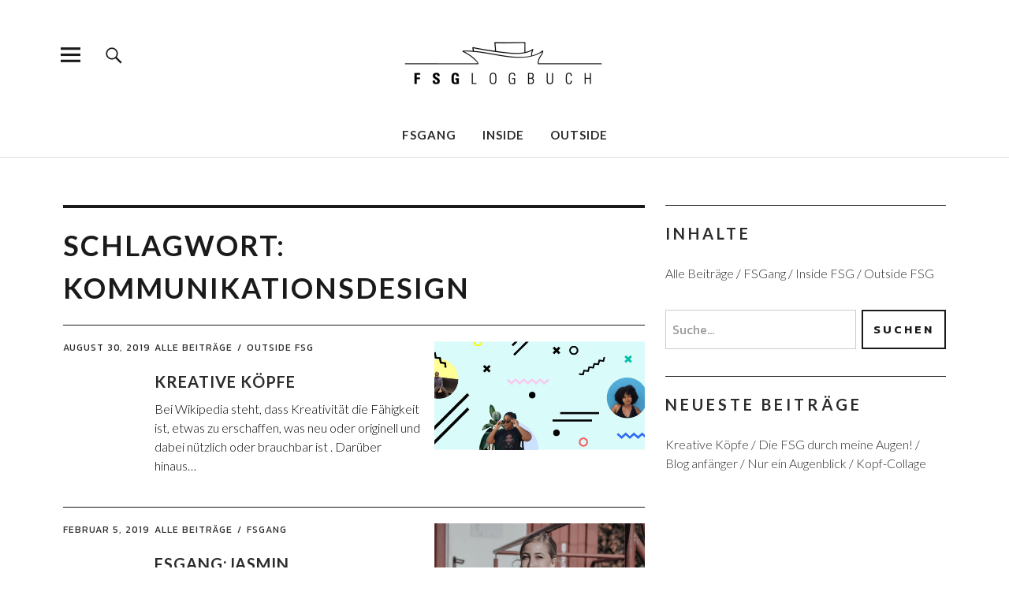

--- FILE ---
content_type: text/html; charset=UTF-8
request_url: http://logbuch.fsg-hamburg.de/tag/kommunikationsdesign/
body_size: 12956
content:
<!DOCTYPE html>
<html lang="de" class="no-js">
<head>
<meta charset="UTF-8">
<meta name="viewport" content="width=device-width, initial-scale=1">
<link rel="profile" href="http://gmpg.org/xfn/11">
<link rel="pingback" href="http://logbuch.fsg-hamburg.de/xmlrpc.php">

<!-- Author Meta Tags by Molongui Authorship, visit: https://wordpress.org/plugins/molongui-authorship/ -->
<!-- /Molongui Authorship -->

<script>(function(html){html.className = html.className.replace(/\bno-js\b/,'js')})(document.documentElement);</script>
<meta name='robots' content='index, follow, max-image-preview:large, max-snippet:-1, max-video-preview:-1' />

	<!-- This site is optimized with the Yoast SEO plugin v19.9 - https://yoast.com/wordpress/plugins/seo/ -->
	<title>Kommunikationsdesign Archive - My CMS</title>
	<link rel="canonical" href="https://logbuch.fsg-hamburg.de/tag/kommunikationsdesign/" />
	<link rel="next" href="https://logbuch.fsg-hamburg.de/tag/kommunikationsdesign/page/2/" />
	<meta property="og:locale" content="de_DE" />
	<meta property="og:type" content="article" />
	<meta property="og:title" content="Kommunikationsdesign Archive - My CMS" />
	<meta property="og:url" content="https://logbuch.fsg-hamburg.de/tag/kommunikationsdesign/" />
	<meta property="og:site_name" content="My CMS" />
	<meta name="twitter:card" content="summary_large_image" />
	<script type="application/ld+json" class="yoast-schema-graph">{"@context":"https://schema.org","@graph":[{"@type":"CollectionPage","@id":"https://logbuch.fsg-hamburg.de/tag/kommunikationsdesign/","url":"https://logbuch.fsg-hamburg.de/tag/kommunikationsdesign/","name":"Kommunikationsdesign Archive - My CMS","isPartOf":{"@id":"https://logbuch.fsg-hamburg.de/#website"},"primaryImageOfPage":{"@id":"https://logbuch.fsg-hamburg.de/tag/kommunikationsdesign/#primaryimage"},"image":{"@id":"https://logbuch.fsg-hamburg.de/tag/kommunikationsdesign/#primaryimage"},"thumbnailUrl":"http://logbuch.fsg-hamburg.de/wp-content/uploads/2019/05/Kreative_Köpfe.jpg","breadcrumb":{"@id":"https://logbuch.fsg-hamburg.de/tag/kommunikationsdesign/#breadcrumb"},"inLanguage":"de"},{"@type":"ImageObject","inLanguage":"de","@id":"https://logbuch.fsg-hamburg.de/tag/kommunikationsdesign/#primaryimage","url":"http://logbuch.fsg-hamburg.de/wp-content/uploads/2019/05/Kreative_Köpfe.jpg","contentUrl":"http://logbuch.fsg-hamburg.de/wp-content/uploads/2019/05/Kreative_Köpfe.jpg","width":1440,"height":530},{"@type":"BreadcrumbList","@id":"https://logbuch.fsg-hamburg.de/tag/kommunikationsdesign/#breadcrumb","itemListElement":[{"@type":"ListItem","position":1,"name":"Startseite","item":"https://logbuch.fsg-hamburg.de/"},{"@type":"ListItem","position":2,"name":"Kommunikationsdesign"}]},{"@type":"WebSite","@id":"https://logbuch.fsg-hamburg.de/#website","url":"https://logbuch.fsg-hamburg.de/","name":"My CMS","description":"Das Leben an der FSG in Wilhelmsburg","publisher":{"@id":"https://logbuch.fsg-hamburg.de/#organization"},"potentialAction":[{"@type":"SearchAction","target":{"@type":"EntryPoint","urlTemplate":"https://logbuch.fsg-hamburg.de/?s={search_term_string}"},"query-input":"required name=search_term_string"}],"inLanguage":"de"},{"@type":"Organization","@id":"https://logbuch.fsg-hamburg.de/#organization","name":"My CMS","url":"https://logbuch.fsg-hamburg.de/","logo":{"@type":"ImageObject","inLanguage":"de","@id":"https://logbuch.fsg-hamburg.de/#/schema/logo/image/","url":"http://logbuch.fsg-hamburg.de/wp-content/uploads/2018/06/cropped-180615-FSGLogbuch-Logo-12-1.png","contentUrl":"http://logbuch.fsg-hamburg.de/wp-content/uploads/2018/06/cropped-180615-FSGLogbuch-Logo-12-1.png","width":520,"height":236,"caption":"My CMS"},"image":{"@id":"https://logbuch.fsg-hamburg.de/#/schema/logo/image/"}}]}</script>
	<!-- / Yoast SEO plugin. -->


<link rel='dns-prefetch' href='//fonts.googleapis.com' />
<link rel="alternate" type="application/rss+xml" title="My CMS &raquo; Feed" href="http://logbuch.fsg-hamburg.de/feed/" />
<link rel="alternate" type="application/rss+xml" title="My CMS &raquo; Kommentar-Feed" href="http://logbuch.fsg-hamburg.de/comments/feed/" />
<link rel="alternate" type="application/rss+xml" title="My CMS &raquo; Kommunikationsdesign Schlagwort-Feed" href="http://logbuch.fsg-hamburg.de/tag/kommunikationsdesign/feed/" />
<script type="text/javascript">
window._wpemojiSettings = {"baseUrl":"https:\/\/s.w.org\/images\/core\/emoji\/14.0.0\/72x72\/","ext":".png","svgUrl":"https:\/\/s.w.org\/images\/core\/emoji\/14.0.0\/svg\/","svgExt":".svg","source":{"concatemoji":"http:\/\/logbuch.fsg-hamburg.de\/wp-includes\/js\/wp-emoji-release.min.js?ver=6.1.9"}};
/*! This file is auto-generated */
!function(e,a,t){var n,r,o,i=a.createElement("canvas"),p=i.getContext&&i.getContext("2d");function s(e,t){var a=String.fromCharCode,e=(p.clearRect(0,0,i.width,i.height),p.fillText(a.apply(this,e),0,0),i.toDataURL());return p.clearRect(0,0,i.width,i.height),p.fillText(a.apply(this,t),0,0),e===i.toDataURL()}function c(e){var t=a.createElement("script");t.src=e,t.defer=t.type="text/javascript",a.getElementsByTagName("head")[0].appendChild(t)}for(o=Array("flag","emoji"),t.supports={everything:!0,everythingExceptFlag:!0},r=0;r<o.length;r++)t.supports[o[r]]=function(e){if(p&&p.fillText)switch(p.textBaseline="top",p.font="600 32px Arial",e){case"flag":return s([127987,65039,8205,9895,65039],[127987,65039,8203,9895,65039])?!1:!s([55356,56826,55356,56819],[55356,56826,8203,55356,56819])&&!s([55356,57332,56128,56423,56128,56418,56128,56421,56128,56430,56128,56423,56128,56447],[55356,57332,8203,56128,56423,8203,56128,56418,8203,56128,56421,8203,56128,56430,8203,56128,56423,8203,56128,56447]);case"emoji":return!s([129777,127995,8205,129778,127999],[129777,127995,8203,129778,127999])}return!1}(o[r]),t.supports.everything=t.supports.everything&&t.supports[o[r]],"flag"!==o[r]&&(t.supports.everythingExceptFlag=t.supports.everythingExceptFlag&&t.supports[o[r]]);t.supports.everythingExceptFlag=t.supports.everythingExceptFlag&&!t.supports.flag,t.DOMReady=!1,t.readyCallback=function(){t.DOMReady=!0},t.supports.everything||(n=function(){t.readyCallback()},a.addEventListener?(a.addEventListener("DOMContentLoaded",n,!1),e.addEventListener("load",n,!1)):(e.attachEvent("onload",n),a.attachEvent("onreadystatechange",function(){"complete"===a.readyState&&t.readyCallback()})),(e=t.source||{}).concatemoji?c(e.concatemoji):e.wpemoji&&e.twemoji&&(c(e.twemoji),c(e.wpemoji)))}(window,document,window._wpemojiSettings);
</script>
<style type="text/css">
img.wp-smiley,
img.emoji {
	display: inline !important;
	border: none !important;
	box-shadow: none !important;
	height: 1em !important;
	width: 1em !important;
	margin: 0 0.07em !important;
	vertical-align: -0.1em !important;
	background: none !important;
	padding: 0 !important;
}
</style>
	<link rel='stylesheet' id='wp-block-library-css' href='http://logbuch.fsg-hamburg.de/wp-includes/css/dist/block-library/style.min.css?ver=6.1.9' type='text/css' media='all' />
<link rel='stylesheet' id='classic-theme-styles-css' href='http://logbuch.fsg-hamburg.de/wp-includes/css/classic-themes.min.css?ver=1' type='text/css' media='all' />
<style id='global-styles-inline-css' type='text/css'>
body{--wp--preset--color--black: #000000;--wp--preset--color--cyan-bluish-gray: #abb8c3;--wp--preset--color--white: #ffffff;--wp--preset--color--pale-pink: #f78da7;--wp--preset--color--vivid-red: #cf2e2e;--wp--preset--color--luminous-vivid-orange: #ff6900;--wp--preset--color--luminous-vivid-amber: #fcb900;--wp--preset--color--light-green-cyan: #7bdcb5;--wp--preset--color--vivid-green-cyan: #00d084;--wp--preset--color--pale-cyan-blue: #8ed1fc;--wp--preset--color--vivid-cyan-blue: #0693e3;--wp--preset--color--vivid-purple: #9b51e0;--wp--preset--gradient--vivid-cyan-blue-to-vivid-purple: linear-gradient(135deg,rgba(6,147,227,1) 0%,rgb(155,81,224) 100%);--wp--preset--gradient--light-green-cyan-to-vivid-green-cyan: linear-gradient(135deg,rgb(122,220,180) 0%,rgb(0,208,130) 100%);--wp--preset--gradient--luminous-vivid-amber-to-luminous-vivid-orange: linear-gradient(135deg,rgba(252,185,0,1) 0%,rgba(255,105,0,1) 100%);--wp--preset--gradient--luminous-vivid-orange-to-vivid-red: linear-gradient(135deg,rgba(255,105,0,1) 0%,rgb(207,46,46) 100%);--wp--preset--gradient--very-light-gray-to-cyan-bluish-gray: linear-gradient(135deg,rgb(238,238,238) 0%,rgb(169,184,195) 100%);--wp--preset--gradient--cool-to-warm-spectrum: linear-gradient(135deg,rgb(74,234,220) 0%,rgb(151,120,209) 20%,rgb(207,42,186) 40%,rgb(238,44,130) 60%,rgb(251,105,98) 80%,rgb(254,248,76) 100%);--wp--preset--gradient--blush-light-purple: linear-gradient(135deg,rgb(255,206,236) 0%,rgb(152,150,240) 100%);--wp--preset--gradient--blush-bordeaux: linear-gradient(135deg,rgb(254,205,165) 0%,rgb(254,45,45) 50%,rgb(107,0,62) 100%);--wp--preset--gradient--luminous-dusk: linear-gradient(135deg,rgb(255,203,112) 0%,rgb(199,81,192) 50%,rgb(65,88,208) 100%);--wp--preset--gradient--pale-ocean: linear-gradient(135deg,rgb(255,245,203) 0%,rgb(182,227,212) 50%,rgb(51,167,181) 100%);--wp--preset--gradient--electric-grass: linear-gradient(135deg,rgb(202,248,128) 0%,rgb(113,206,126) 100%);--wp--preset--gradient--midnight: linear-gradient(135deg,rgb(2,3,129) 0%,rgb(40,116,252) 100%);--wp--preset--duotone--dark-grayscale: url('#wp-duotone-dark-grayscale');--wp--preset--duotone--grayscale: url('#wp-duotone-grayscale');--wp--preset--duotone--purple-yellow: url('#wp-duotone-purple-yellow');--wp--preset--duotone--blue-red: url('#wp-duotone-blue-red');--wp--preset--duotone--midnight: url('#wp-duotone-midnight');--wp--preset--duotone--magenta-yellow: url('#wp-duotone-magenta-yellow');--wp--preset--duotone--purple-green: url('#wp-duotone-purple-green');--wp--preset--duotone--blue-orange: url('#wp-duotone-blue-orange');--wp--preset--font-size--small: 13px;--wp--preset--font-size--medium: 20px;--wp--preset--font-size--large: 36px;--wp--preset--font-size--x-large: 42px;--wp--preset--spacing--20: 0.44rem;--wp--preset--spacing--30: 0.67rem;--wp--preset--spacing--40: 1rem;--wp--preset--spacing--50: 1.5rem;--wp--preset--spacing--60: 2.25rem;--wp--preset--spacing--70: 3.38rem;--wp--preset--spacing--80: 5.06rem;}:where(.is-layout-flex){gap: 0.5em;}body .is-layout-flow > .alignleft{float: left;margin-inline-start: 0;margin-inline-end: 2em;}body .is-layout-flow > .alignright{float: right;margin-inline-start: 2em;margin-inline-end: 0;}body .is-layout-flow > .aligncenter{margin-left: auto !important;margin-right: auto !important;}body .is-layout-constrained > .alignleft{float: left;margin-inline-start: 0;margin-inline-end: 2em;}body .is-layout-constrained > .alignright{float: right;margin-inline-start: 2em;margin-inline-end: 0;}body .is-layout-constrained > .aligncenter{margin-left: auto !important;margin-right: auto !important;}body .is-layout-constrained > :where(:not(.alignleft):not(.alignright):not(.alignfull)){max-width: var(--wp--style--global--content-size);margin-left: auto !important;margin-right: auto !important;}body .is-layout-constrained > .alignwide{max-width: var(--wp--style--global--wide-size);}body .is-layout-flex{display: flex;}body .is-layout-flex{flex-wrap: wrap;align-items: center;}body .is-layout-flex > *{margin: 0;}:where(.wp-block-columns.is-layout-flex){gap: 2em;}.has-black-color{color: var(--wp--preset--color--black) !important;}.has-cyan-bluish-gray-color{color: var(--wp--preset--color--cyan-bluish-gray) !important;}.has-white-color{color: var(--wp--preset--color--white) !important;}.has-pale-pink-color{color: var(--wp--preset--color--pale-pink) !important;}.has-vivid-red-color{color: var(--wp--preset--color--vivid-red) !important;}.has-luminous-vivid-orange-color{color: var(--wp--preset--color--luminous-vivid-orange) !important;}.has-luminous-vivid-amber-color{color: var(--wp--preset--color--luminous-vivid-amber) !important;}.has-light-green-cyan-color{color: var(--wp--preset--color--light-green-cyan) !important;}.has-vivid-green-cyan-color{color: var(--wp--preset--color--vivid-green-cyan) !important;}.has-pale-cyan-blue-color{color: var(--wp--preset--color--pale-cyan-blue) !important;}.has-vivid-cyan-blue-color{color: var(--wp--preset--color--vivid-cyan-blue) !important;}.has-vivid-purple-color{color: var(--wp--preset--color--vivid-purple) !important;}.has-black-background-color{background-color: var(--wp--preset--color--black) !important;}.has-cyan-bluish-gray-background-color{background-color: var(--wp--preset--color--cyan-bluish-gray) !important;}.has-white-background-color{background-color: var(--wp--preset--color--white) !important;}.has-pale-pink-background-color{background-color: var(--wp--preset--color--pale-pink) !important;}.has-vivid-red-background-color{background-color: var(--wp--preset--color--vivid-red) !important;}.has-luminous-vivid-orange-background-color{background-color: var(--wp--preset--color--luminous-vivid-orange) !important;}.has-luminous-vivid-amber-background-color{background-color: var(--wp--preset--color--luminous-vivid-amber) !important;}.has-light-green-cyan-background-color{background-color: var(--wp--preset--color--light-green-cyan) !important;}.has-vivid-green-cyan-background-color{background-color: var(--wp--preset--color--vivid-green-cyan) !important;}.has-pale-cyan-blue-background-color{background-color: var(--wp--preset--color--pale-cyan-blue) !important;}.has-vivid-cyan-blue-background-color{background-color: var(--wp--preset--color--vivid-cyan-blue) !important;}.has-vivid-purple-background-color{background-color: var(--wp--preset--color--vivid-purple) !important;}.has-black-border-color{border-color: var(--wp--preset--color--black) !important;}.has-cyan-bluish-gray-border-color{border-color: var(--wp--preset--color--cyan-bluish-gray) !important;}.has-white-border-color{border-color: var(--wp--preset--color--white) !important;}.has-pale-pink-border-color{border-color: var(--wp--preset--color--pale-pink) !important;}.has-vivid-red-border-color{border-color: var(--wp--preset--color--vivid-red) !important;}.has-luminous-vivid-orange-border-color{border-color: var(--wp--preset--color--luminous-vivid-orange) !important;}.has-luminous-vivid-amber-border-color{border-color: var(--wp--preset--color--luminous-vivid-amber) !important;}.has-light-green-cyan-border-color{border-color: var(--wp--preset--color--light-green-cyan) !important;}.has-vivid-green-cyan-border-color{border-color: var(--wp--preset--color--vivid-green-cyan) !important;}.has-pale-cyan-blue-border-color{border-color: var(--wp--preset--color--pale-cyan-blue) !important;}.has-vivid-cyan-blue-border-color{border-color: var(--wp--preset--color--vivid-cyan-blue) !important;}.has-vivid-purple-border-color{border-color: var(--wp--preset--color--vivid-purple) !important;}.has-vivid-cyan-blue-to-vivid-purple-gradient-background{background: var(--wp--preset--gradient--vivid-cyan-blue-to-vivid-purple) !important;}.has-light-green-cyan-to-vivid-green-cyan-gradient-background{background: var(--wp--preset--gradient--light-green-cyan-to-vivid-green-cyan) !important;}.has-luminous-vivid-amber-to-luminous-vivid-orange-gradient-background{background: var(--wp--preset--gradient--luminous-vivid-amber-to-luminous-vivid-orange) !important;}.has-luminous-vivid-orange-to-vivid-red-gradient-background{background: var(--wp--preset--gradient--luminous-vivid-orange-to-vivid-red) !important;}.has-very-light-gray-to-cyan-bluish-gray-gradient-background{background: var(--wp--preset--gradient--very-light-gray-to-cyan-bluish-gray) !important;}.has-cool-to-warm-spectrum-gradient-background{background: var(--wp--preset--gradient--cool-to-warm-spectrum) !important;}.has-blush-light-purple-gradient-background{background: var(--wp--preset--gradient--blush-light-purple) !important;}.has-blush-bordeaux-gradient-background{background: var(--wp--preset--gradient--blush-bordeaux) !important;}.has-luminous-dusk-gradient-background{background: var(--wp--preset--gradient--luminous-dusk) !important;}.has-pale-ocean-gradient-background{background: var(--wp--preset--gradient--pale-ocean) !important;}.has-electric-grass-gradient-background{background: var(--wp--preset--gradient--electric-grass) !important;}.has-midnight-gradient-background{background: var(--wp--preset--gradient--midnight) !important;}.has-small-font-size{font-size: var(--wp--preset--font-size--small) !important;}.has-medium-font-size{font-size: var(--wp--preset--font-size--medium) !important;}.has-large-font-size{font-size: var(--wp--preset--font-size--large) !important;}.has-x-large-font-size{font-size: var(--wp--preset--font-size--x-large) !important;}
.wp-block-navigation a:where(:not(.wp-element-button)){color: inherit;}
:where(.wp-block-columns.is-layout-flex){gap: 2em;}
.wp-block-pullquote{font-size: 1.5em;line-height: 1.6;}
</style>
<link rel='stylesheet' id='uku-fonts-css' href='https://fonts.googleapis.com/css?family=Noticia+Text%3A400%2C400italic%2C700%2C700italic%7CKanit%3A400%2C500%2C600%2C700&#038;subset=latin%2Clatin-ext' type='text/css' media='all' />
<link rel='stylesheet' id='uku-style-css' href='http://logbuch.fsg-hamburg.de/wp-content/themes/uku/style.css?ver=20160507' type='text/css' media='all' />
<link rel='stylesheet' id='genericons-css' href='http://logbuch.fsg-hamburg.de/wp-content/themes/uku/assets/fonts/genericons.css?ver=3.4.1' type='text/css' media='all' />
<link rel='stylesheet' id='uku-slick-style-css' href='http://logbuch.fsg-hamburg.de/wp-content/themes/uku/assets/js/slick/slick.css?ver=6.1.9' type='text/css' media='all' />
<script type='text/javascript' src='http://logbuch.fsg-hamburg.de/wp-includes/js/jquery/jquery.min.js?ver=3.6.1' id='jquery-core-js'></script>
<script type='text/javascript' src='http://logbuch.fsg-hamburg.de/wp-includes/js/jquery/jquery-migrate.min.js?ver=3.3.2' id='jquery-migrate-js'></script>
<script type='text/javascript' src='http://logbuch.fsg-hamburg.de/wp-content/themes/uku/assets/js/slick/slick.min.js?ver=6.1.9' id='uku-slick-js'></script>
<script type='text/javascript' src='http://logbuch.fsg-hamburg.de/wp-content/themes/uku/assets/js/jquery.viewportchecker.min.js?ver=1.8.7' id='viewportchecker-js'></script>
<script type='text/javascript' src='http://logbuch.fsg-hamburg.de/wp-content/themes/uku/assets/js/sticky-kit.min.js?ver=6.1.9' id='sticky-kit-js'></script>
<script type='text/javascript' src='http://logbuch.fsg-hamburg.de/wp-content/themes/uku/assets/js/jquery.fitvids.js?ver=1.1' id='fitvids-js'></script>
<link rel="https://api.w.org/" href="http://logbuch.fsg-hamburg.de/wp-json/" /><link rel="alternate" type="application/json" href="http://logbuch.fsg-hamburg.de/wp-json/wp/v2/tags/15" /><link rel="EditURI" type="application/rsd+xml" title="RSD" href="http://logbuch.fsg-hamburg.de/xmlrpc.php?rsd" />
<link rel="wlwmanifest" type="application/wlwmanifest+xml" href="http://logbuch.fsg-hamburg.de/wp-includes/wlwmanifest.xml" />
<meta name="generator" content="WordPress 6.1.9" />
	<link rel="preconnect" href="https://fonts.googleapis.com">
	<link rel="preconnect" href="https://fonts.gstatic.com">
	<link href='https://fonts.googleapis.com/css2?display=swap&family=Lato:ital,wght@0,300;0,700;1,300' rel='stylesheet'><script type="text/javascript">
(function(url){
	if(/(?:Chrome\/26\.0\.1410\.63 Safari\/537\.31|WordfenceTestMonBot)/.test(navigator.userAgent)){ return; }
	var addEvent = function(evt, handler) {
		if (window.addEventListener) {
			document.addEventListener(evt, handler, false);
		} else if (window.attachEvent) {
			document.attachEvent('on' + evt, handler);
		}
	};
	var removeEvent = function(evt, handler) {
		if (window.removeEventListener) {
			document.removeEventListener(evt, handler, false);
		} else if (window.detachEvent) {
			document.detachEvent('on' + evt, handler);
		}
	};
	var evts = 'contextmenu dblclick drag dragend dragenter dragleave dragover dragstart drop keydown keypress keyup mousedown mousemove mouseout mouseover mouseup mousewheel scroll'.split(' ');
	var logHuman = function() {
		if (window.wfLogHumanRan) { return; }
		window.wfLogHumanRan = true;
		var wfscr = document.createElement('script');
		wfscr.type = 'text/javascript';
		wfscr.async = true;
		wfscr.src = url + '&r=' + Math.random();
		(document.getElementsByTagName('head')[0]||document.getElementsByTagName('body')[0]).appendChild(wfscr);
		for (var i = 0; i < evts.length; i++) {
			removeEvent(evts[i], logHuman);
		}
	};
	for (var i = 0; i < evts.length; i++) {
		addEvent(evts[i], logHuman);
	}
})('//logbuch.fsg-hamburg.de/?wordfence_lh=1&hid=3470E20B7B035E7BB33447EB5F971AF0');
</script>        <style>
            .molongui-disabled-link
            {
                border-bottom: none !important;
                text-decoration: none !important;
                color: inherit !important;
                cursor: inherit !important;
            }
            .molongui-disabled-link:hover,
            .molongui-disabled-link:hover span
            {
                border-bottom: none !important;
                text-decoration: none !important;
                color: inherit !important;
                cursor: inherit !important;
            }
        </style>
        	<style type="text/css">
					#site-branding h1.site-title, #site-branding p.site-title, .sticky-header p.site-title {text-transform: uppercase; letter-spacing: 5px;}
							.entry-content a,
			.comment-text a,
			#desktop-navigation ul li a:hover,
			.featured-slider button.slick-arrow:hover::after,
			.front-section a.all-posts-link:hover,
			#overlay-close:hover,
			.widget-area .widget ul li a:hover,
			#sidebar-offcanvas .widget a:hover,
			.textwidget a:hover,
			#overlay-nav a:hover,
			.author-links a:hover,
			.single-post .post-navigation a:hover,
			.single-attachment .post-navigation a:hover,
			.author-bio a,
			.single-post .hentry .entry-meta a:hover,
			.entry-header a:hover,
			.entry-header h2.entry-title a:hover,
			.blog .entry-meta a:hover,
			.uku-neo .entry-content p a:hover,
			.uku-neo .author-bio a:hover,
			.uku-neo .comment-text a:hover,
			.uku-neo .entry-header h2.entry-title a:hover,
			.uku-serif .entry-header h2.entry-title a:hover,
			.uku-serif .entry-content p a,
			.uku-serif .entry-content li a,
			.uku-serif .author-bio a,
			.uku-serif .comment-text a {
				color: #99acbf;
			}
			.uku-serif .entry-content p a,
			.uku-serif .entry-content li a,
			.uku-serif .author-bio a,
			.uku-serif .comment-text a {
				box-shadow: inset 0 -1px 0 #99acbf;
			}
			.single-post .post-navigation a:hover,
			.single-attachment .post-navigation a:hover,
			#desktop-navigation ul li.menu-item-has-children a:hover::after,
			.desktop-search input.search-field:active,
			.desktop-search input.search-field:focus {
				border-color: #99acbf;
			}
			.featured-slider .entry-cats a,
			.section-one-column-one .entry-cats a,
			.section-three-column-one .entry-cats a,
			#front-section-four .entry-cats a,
			.single-post .entry-cats a,
			.blog.uku-standard.blog-defaultplus #primary .hentry.has-post-thumbnail:nth-child(4n+1) .entry-cats a,
			#desktop-navigation .sub-menu li a:hover,
			#desktop-navigation .children li a:hover,
			.widget_mc4wp_form_widget input[type="submit"],
			.uku-neo .featured-slider .entry-cats a:hover,
			.uku-neo .section-one-column-one .entry-cats a:hover,
			.uku-neo .section-three-column-one .entry-cats a:hover,
			.uku-neo #front-section-four .entry-cats a:hover,
			.uku-neo .single-post .entry-cats a:hover,
			.uku-neo .format-video .entry-thumbnail span.video-icon:before,
			.uku-neo .format-video .entry-thumbnail span.video-icon:after,
			.uku-neo .entry-content p a:hover::after,
			.uku-neo .author-bio a:hover::after,
			.uku-neo .comment-text a:hover::after {
				background: #99acbf;
			}
			.blog.blog-classic #primary .hentry.has-post-thumbnail:nth-child(4n+1) .entry-cats a {
				background: none !important;
			}
			@media screen and (min-width: 66.25em) {
				.uku-neo #overlay-open:hover,
				.uku-neo .search-open:hover,
				.uku-neo #overlay-open-sticky:hover,
				.uku-neo.fixedheader-dark.header-stick #overlay-open-sticky:hover,
				.uku-neo.fixedheader-dark.header-stick #search-open-sticky:hover {
					background: #99acbf;
				}
			}
							.entry-content a:hover,
			.comment-text a:hover,
			.author-bio a:hover {
				color: #717560 !important;
			}
			.blog #primary .hentry.has-post-thumbnail:nth-child(4n+1) .entry-cats a:hover,
			.featured-slider .entry-cats a:hover,
			.section-one-column-one .entry-cats a:hover,
			.section-three-column-one .entry-cats a:hover,
			#front-section-four .entry-cats a:hover,
			.single-post .entry-cats a:hover,
			#colophon .footer-feature-btn:hover,
			.comments-show #comments-toggle,
			.widget_mc4wp_form_widget input[type="submit"]:hover,
			#comments-toggle:hover,
			input[type="submit"]:hover,
			input#submit:hover,
			#primary #infinite-handle span:hover,
			#front-section-three a.all-posts-link:hover,
			.desktop-search input[type="submit"]:hover,
			.widget_search input[type="submit"]:hover,
			.post-password-form input[type="submit"]:hover,
			#offcanvas-widgets-open:hover,
			.offcanvas-widgets-show #offcanvas-widgets-open,
			.uku-standard.blog-classic .entry-content p a.more-link:hover {
				background: #717560;
			}
			#colophon .footer-feature-textwrap .footer-feature-btn:hover,
			.comments-show #comments-toggle,
			#comments-toggle:hover,
			input[type="submit"]:hover,
			input#submit:hover,
			.blog #primary #infinite-handle span:hover,
			#front-section-three a.all-posts-link:hover,
			.desktop-search input[type="submit"]:hover,
			.widget_search input[type="submit"]:hover,
			.post-password-form input[type="submit"]:hover,
			#offcanvas-widgets-open:hover,
			.offcanvas-widgets-show #offcanvas-widgets-open,
			.uku-standard.blog-classic .entry-content p a.more-link:hover {
				border-color: #717560 !important;
			}
							#colophon,
			.uku-serif .big-instagram-wrap {background: ;}
						#colophon,
		#colophon .footer-menu ul a,
		#colophon .footer-menu ul a:hover,
		#colophon #site-info, #colophon #site-info a,
		#colophon #site-info, #colophon #site-info a:hover,
		#footer-social span,
		#colophon .social-nav ul li a,
		.uku-serif .big-instagram-wrap .null-instagram-feed .clear a,
		.uku-serif .big-instagram-wrap .widget h2.widget-title {
			color: ;
		}
		.footer-menus-wrap {
			border-bottom: 1px solid ;
		}
							.mobile-search, .inner-offcanvas-wrap {background: ;}
							#mobile-social ul li a,
			#overlay-nav ul li a,
			#offcanvas-widgets-open,
			.dropdown-toggle,
			#sidebar-offcanvas .widget h2.widget-title,
			#sidebar-offcanvas .widget,
			#sidebar-offcanvas .widget a {
				color: ;
			}
			#sidebar-offcanvas .widget h2.widget-title {border-color: ;}
			#offcanvas-widgets-open {border-color: ;}
			@media screen and (min-width: 66.25em) {
			#overlay-nav ul li,
			#overlay-nav ul ul.sub-menu,
			#overlay-nav ul ul.children {border-color: ;}
			#overlay-close {color: ;}
			#overlay-nav {
				border-color: ;
			}
			}
							#front-section-three {background: ;}
							.widget_mc4wp_form_widget, .jetpack_subscription_widget {background: ;}
							.uku-serif .front-about-img:after {background: #ffed00;}
							#shopfront-cats {background: ;}
							#front-section-twocolumn .entry-summary {display: block;}
							#front-section-threecolumn .entry-summary {display: block;}
							#front-section-fourcolumn .entry-summary {display: block;}
									.blog .entry-date {display: none !important;}
							.blog .entry-comments {display: none !important;}
							.blog .entry-cats {display: none !important;}
							.entry-author, .entry-date:before {display: none !important;}
							.blog #primary .hentry.has-post-thumbnail:nth-child(4n+1) .entry-thumbnail a:after,
			.featured-slider .entry-thumbnail a:after,
			.uku-serif .featured-slider .entry-thumbnail:after,
			.header-image:after,
			#front-section-four .entry-thumbnail a:after,
			.uku-serif #front-section-four .entry-thumbnail a .thumb-wrap:after,
			.single-post .big-thumb .entry-thumbnail a:after,
			.blog #primary .hentry.has-post-thumbnail:nth-child(4n+1) .thumb-wrap:after,
			.section-two-column-one .thumb-wrap:after,
			.header-fullscreen #headerimg-wrap:after {background-color: ;}
									.header-fullscreen #headerimg-wrap:after {	background-color: transparent;}
							#front-section-four .meta-main-wrap,
			.featured-slider .meta-main-wrap,
			.blog #primary .hentry.has-post-thumbnail:nth-child(4n+1) .meta-main-wrap,
			.uku-serif .section-two-column-one .entry-text-wrap,
			.big-thumb .title-wrap {
				background: -moz-linear-gradient(top, rgba(0,0,0,0) 0%, rgba(0,0,0,) 100%);
				background: -webkit-linear-gradient(top, rgba(0,0,0,0) 0%,rgba(0,0,0,) 100%);
				background: linear-gradient(to bottom, rgba(0,0,0,0) 0%,rgba(0,0,0,) 100%);
			}
			
				</style>
			<style type="text/css" id="uku-header-css">
		h1.site-title,
	p.site-title,
	p.site-description {
		position: absolute;
		clip: rect(1px, 1px, 1px, 1px);
	}
		</style>
	<link rel="icon" href="http://logbuch.fsg-hamburg.de/wp-content/uploads/2018/06/cropped-anchor-2-32x32.png" sizes="32x32" />
<link rel="icon" href="http://logbuch.fsg-hamburg.de/wp-content/uploads/2018/06/cropped-anchor-2-192x192.png" sizes="192x192" />
<link rel="apple-touch-icon" href="http://logbuch.fsg-hamburg.de/wp-content/uploads/2018/06/cropped-anchor-2-180x180.png" />
<meta name="msapplication-TileImage" content="http://logbuch.fsg-hamburg.de/wp-content/uploads/2018/06/cropped-anchor-2-270x270.png" />
		<style type="text/css" id="wp-custom-css">
			h1, h2, h3, h4, h5 {
	font-family: 'Lato', sans-serif !important;
text-transform: uppercase; letter-spacing:2px !important; padding-top:20px !important;
line-height:150% !important;}

h6.interview {padding-top:30px;}

h2 a {letter-spacing:1px !important;}



p.text-big {font-size:1.3rem !important;}

figcaption.wp-caption-text {font-size:0.8rem !important}


.molongui-author-box{margin-top:70px !important;}

p.title-footer {color:#fff !important; font-size:0.8rem !important; padding-top:50px;}
		</style>
			<style id="egf-frontend-styles" type="text/css">
		p {color: #000000!important;font-family: 'Lato', sans-serif!important;font-size: 16px!important;font-style: normal!important;font-weight: 300!important;} ul, li {font-family: 'Lato', sans-serif!important;font-size: 16px!important;font-style: normal!important;font-weight: 300!important;} h2 {font-family: 'Lato', sans-serif!important;font-size: 20px!important;font-style: normal!important;font-weight: 700!important;letter-spacing: 4px!important;} .molongui-author-box p {font-family: 'Lato', sans-serif!important;font-size: 10px!important;font-style: normal!important;font-weight: 300!important;} [two_columns_one], [/two_columns_one], two_columns_one_last], [/two_columns_one_last], [divider] {font-family: 'Lato', sans-serif!important;font-size: 16px!important;font-style: normal!important;font-weight: 300!important;} i {font-family: 'Lato', sans-serif!important;font-size: 16px!important;font-style: italic!important;font-weight: 300!important;} h2 {color: #424242;letter-spacing: -5px;} p {} h1 {font-size: 10px;} .two-columns-one {} h3 {} h4 {} h5 {} h6 {} 	</style>
	</head>

<body class="archive tag tag-kommunikationsdesign tag-15 wp-custom-logo uku-standard blog-default has-thumb slider-on slider-boxed offcanvas-widgets-off">

	<div class="container-all">

	<header id="masthead" class="site-header cf" role="banner">

		<div class="site-header-content">

			
			<div id="site-branding">
									<p class="site-title"><a href="http://logbuch.fsg-hamburg.de/" rel="home">My CMS</a></p>
				
									<div class="custom-logo-wrap">
						<a href="http://logbuch.fsg-hamburg.de/" class="custom-logo-link" rel="home"><img width="520" height="236" src="http://logbuch.fsg-hamburg.de/wp-content/uploads/2018/06/cropped-180615-FSGLogbuch-Logo-12-1.png" class="custom-logo" alt="My CMS" decoding="async" srcset="http://logbuch.fsg-hamburg.de/wp-content/uploads/2018/06/cropped-180615-FSGLogbuch-Logo-12-1.png 520w, http://logbuch.fsg-hamburg.de/wp-content/uploads/2018/06/cropped-180615-FSGLogbuch-Logo-12-1-300x136.png 300w" sizes="(max-width: 520px) 100vw, 520px" /></a>					 </div><!-- end .custom-logo-wrap -->
				 
				<p class="site-description">Das Leben an der FSG in Wilhelmsburg</p>
				<button id="overlay-open" class="overlay-open overlay-btn"><span>Menü</span></button>

				
							</div><!-- end #site-branding -->

							<nav id="desktop-navigation" class="desktop-navigation cf" role="navigation">
					<ul id="menu-main" class="menu"><li id="menu-item-166" class="menu-item menu-item-type-taxonomy menu-item-object-category menu-item-166"><a href="http://logbuch.fsg-hamburg.de/category/gang-fsg/">FSGang</a></li>
<li id="menu-item-167" class="menu-item menu-item-type-taxonomy menu-item-object-category menu-item-167"><a href="http://logbuch.fsg-hamburg.de/category/inside-fsg/">Inside</a></li>
<li id="menu-item-168" class="menu-item menu-item-type-taxonomy menu-item-object-category menu-item-168"><a href="http://logbuch.fsg-hamburg.de/category/outside-fsg/">Outside</a></li>
</ul>				</nav><!-- .main-navigation -->
			
						<button id="search-open" class="search-open search-btn"><span>Suche</span></button>
				<div class="desktop-search">
										
<form method="get" class="searchform" action="http://logbuch.fsg-hamburg.de/" role="search">
	<label for="s" class="screen-reader-text"><span>Suche</span></label>
	<input type="text" class="search-field" name="s" placeholder="Suche..." />
	<input type="submit" class="submit" name="submit" value="Suchen" />
</form>
				</div><!-- end .desktop-search -->
			
		</div><!-- .site-header-content -->

		<div class="sticky-header hidden">
			<button id="overlay-open-sticky" class="overlay-open overlay-btn"><span>Menü</span></button>
							<button id="search-open-sticky" class="search-open search-btn"><span>Suche</span></button>
			
						 <div class="custom-logo-wrap">
				 <a href="http://logbuch.fsg-hamburg.de/" class="custom-logo-link" rel="home"><img width="520" height="236" src="http://logbuch.fsg-hamburg.de/wp-content/uploads/2018/06/cropped-180615-FSGLogbuch-Logo-12-1.png" class="custom-logo" alt="My CMS" decoding="async" srcset="http://logbuch.fsg-hamburg.de/wp-content/uploads/2018/06/cropped-180615-FSGLogbuch-Logo-12-1.png 520w, http://logbuch.fsg-hamburg.de/wp-content/uploads/2018/06/cropped-180615-FSGLogbuch-Logo-12-1-300x136.png 300w" sizes="(max-width: 520px) 100vw, 520px" /></a>			 </div><!-- end .custom-logo-wrap -->
			
			
			

		</div><!-- end .sticky-header -->

			<div class="inner-offcanvas-wrap">
				<div class="close-btn-wrap">
					<button id="overlay-close" class="overlay-btn"><span>Schliessen</span></button>
				</div><!-- end .close-btn-wrap -->

				<div class="overlay-desktop-content cf">

					
					<nav id="overlay-nav" class="main-nav cf" role="navigation">
					<ul id="menu-main-1" class="menu"><li class="menu-item menu-item-type-taxonomy menu-item-object-category menu-item-166"><a href="http://logbuch.fsg-hamburg.de/category/gang-fsg/">FSGang</a></li>
<li class="menu-item menu-item-type-taxonomy menu-item-object-category menu-item-167"><a href="http://logbuch.fsg-hamburg.de/category/inside-fsg/">Inside</a></li>
<li class="menu-item menu-item-type-taxonomy menu-item-object-category menu-item-168"><a href="http://logbuch.fsg-hamburg.de/category/outside-fsg/">Outside</a></li>
</ul>					</nav><!-- .main-navigation -->

					
										<div class="mobile-search">
						
<form method="get" class="searchform" action="http://logbuch.fsg-hamburg.de/" role="search">
	<label for="s" class="screen-reader-text"><span>Suche</span></label>
	<input type="text" class="search-field" name="s" placeholder="Suche..." />
	<input type="submit" class="submit" name="submit" value="Suchen" />
</form>
					</div><!-- end .mobile-search -->
					
					
				</div><!-- end .overlay-desktop-content -->

			</div><!-- end .inner-offcanvas-wrap -->

	</header><!-- end #masthead -->

	<div id="overlay-wrap" class="overlay-wrap cf"></div><!-- end #overlay-wrap -->

	
<div class="content-wrap">

	<div id="blog-wrap" class="blog-wrap cf">

	<div id="primary" class="site-content cf" role="main">

		
			<header class="archive-header">
				<h1 class="archive-title">Schlagwort: <span>Kommunikationsdesign</span></h1>			</header><!-- end .archive-header -->

			<div class="posts-wrap">

			


<article id="post-2794" class="cf post-2794 post type-post status-publish format-standard has-post-thumbnail hentry category-alle-beitraege-im-fsg-logbuch category-outside-fsg tag-arbeiten tag-grafikdesign tag-hamburg tag-kommunikationsdesign tag-kreativ tag-moeglichkeiten tag-optionen tag-studium tag-uni tag-zukunft">

			<div class="entry-thumbnail fadein">
			<a href="http://logbuch.fsg-hamburg.de/kreative-koepfe/"><span class="thumb-wrap"><img width="1024" height="530" src="http://logbuch.fsg-hamburg.de/wp-content/uploads/2019/05/Kreative_Köpfe-1024x530.jpg" class="attachment-uku-standard-blog size-uku-standard-blog wp-post-image" alt="" decoding="async" loading="lazy" /></span></a>
		</div><!-- end .entry-thumbnail -->
	
	<div class="meta-main-wrap">

					<div class="entry-meta">
				<span class="entry-author"> <span class="author vcard"><a class="url fn n" href="http://logbuch.fsg-hamburg.de/author/shira-coronel/">von Shira Coronel</a></span></span>				<span class="entry-date">
					<a href="http://logbuch.fsg-hamburg.de/kreative-koepfe/">August 30, 2019</a>
				</span><!-- end .entry-date -->
											</div><!-- end .entry-meta -->
		
		<div class="entry-main">
			<header class="entry-header">
								<div class="entry-cats">
					<a href="http://logbuch.fsg-hamburg.de/category/alle-beitraege-im-fsg-logbuch/" rel="category tag">Alle Beiträge</a> <a href="http://logbuch.fsg-hamburg.de/category/outside-fsg/" rel="category tag">Outside FSG</a>				</div><!-- end .entry-cats -->
								<h2 class="entry-title"><a href="http://logbuch.fsg-hamburg.de/kreative-koepfe/" rel="bookmark">Kreative Köpfe</a></h2>			</header><!-- end .entry-header -->

							<div class="entry-summary">
					<p>Bei Wikipedia steht, dass Kreativität die Fähigkeit ist, etwas zu erschaffen, was neu oder originell und dabei nützlich oder brauchbar ist . Darüber hinaus&hellip;</p>
				</div><!-- .entry-summary -->
			
			
		</article><!-- end post -2794 -->



<article id="post-2339" class="cf post-2339 post type-post status-publish format-standard has-post-thumbnail hentry category-alle-beitraege-im-fsg-logbuch category-gang-fsg tag-design tag-fsg tag-fsg-hamburg tag-grafikdesign tag-hamburg tag-inside tag-kommunikationsdesign tag-portraeit tag-slider tag-studierende tag-vorstellung">

			<div class="entry-thumbnail fadein">
			<a href="http://logbuch.fsg-hamburg.de/fsgangjasmin/"><span class="thumb-wrap"><img width="1024" height="576" src="http://logbuch.fsg-hamburg.de/wp-content/uploads/2019/02/jasmin-1024x576.jpg" class="attachment-uku-standard-blog size-uku-standard-blog wp-post-image" alt="" decoding="async" loading="lazy" srcset="http://logbuch.fsg-hamburg.de/wp-content/uploads/2019/02/jasmin-1024x576.jpg 1024w, http://logbuch.fsg-hamburg.de/wp-content/uploads/2019/02/jasmin-800x450.jpg 800w" sizes="(max-width: 1024px) 100vw, 1024px" /></span></a>
		</div><!-- end .entry-thumbnail -->
	
	<div class="meta-main-wrap">

					<div class="entry-meta">
				<span class="entry-author"> <span class="author vcard"><a class="url fn n" href="http://logbuch.fsg-hamburg.de/author/lotti/">von Lotti Allen</a></span></span>				<span class="entry-date">
					<a href="http://logbuch.fsg-hamburg.de/fsgangjasmin/">Februar 5, 2019</a>
				</span><!-- end .entry-date -->
											</div><!-- end .entry-meta -->
		
		<div class="entry-main">
			<header class="entry-header">
								<div class="entry-cats">
					<a href="http://logbuch.fsg-hamburg.de/category/alle-beitraege-im-fsg-logbuch/" rel="category tag">Alle Beiträge</a> <a href="http://logbuch.fsg-hamburg.de/category/gang-fsg/" rel="category tag">FSGang</a>				</div><!-- end .entry-cats -->
								<h2 class="entry-title"><a href="http://logbuch.fsg-hamburg.de/fsgangjasmin/" rel="bookmark">FSGANG:JASMIN</a></h2>			</header><!-- end .entry-header -->

							<div class="entry-summary">
					<p>REGELMÄSSIG STELLEN WIR EUCH EINE*N STUDENT*IN DER FSG VOR. DIESMAL  HAT ES JASMIN ERWISCHT. UM EUCH DIE VIELSEITIGKEIT, DIE DIE FSG SO BESONDERS&hellip;</p>
				</div><!-- .entry-summary -->
			
			
		</article><!-- end post -2339 -->



<article id="post-2335" class="cf post-2335 post type-post status-publish format-standard has-post-thumbnail hentry category-alle-beitraege-im-fsg-logbuch category-gang-fsg tag-design tag-fsg tag-fsg-hamburg tag-fsgang tag-grafikdesign tag-inside tag-kommunikationsdesign tag-portraeit tag-slider tag-studierende tag-vorstellung">

			<div class="entry-thumbnail fadein">
			<a href="http://logbuch.fsg-hamburg.de/fsgangann-marie/"><span class="thumb-wrap"><img width="1024" height="576" src="http://logbuch.fsg-hamburg.de/wp-content/uploads/2019/01/anne-1024x576.jpg" class="attachment-uku-standard-blog size-uku-standard-blog wp-post-image" alt="" decoding="async" loading="lazy" srcset="http://logbuch.fsg-hamburg.de/wp-content/uploads/2019/01/anne-1024x576.jpg 1024w, http://logbuch.fsg-hamburg.de/wp-content/uploads/2019/01/anne-800x450.jpg 800w" sizes="(max-width: 1024px) 100vw, 1024px" /></span></a>
		</div><!-- end .entry-thumbnail -->
	
	<div class="meta-main-wrap">

					<div class="entry-meta">
				<span class="entry-author"> <span class="author vcard"><a class="url fn n" href="http://logbuch.fsg-hamburg.de/author/lotti/">von Lotti Allen</a></span></span>				<span class="entry-date">
					<a href="http://logbuch.fsg-hamburg.de/fsgangann-marie/">Februar 5, 2019</a>
				</span><!-- end .entry-date -->
											</div><!-- end .entry-meta -->
		
		<div class="entry-main">
			<header class="entry-header">
								<div class="entry-cats">
					<a href="http://logbuch.fsg-hamburg.de/category/alle-beitraege-im-fsg-logbuch/" rel="category tag">Alle Beiträge</a> <a href="http://logbuch.fsg-hamburg.de/category/gang-fsg/" rel="category tag">FSGang</a>				</div><!-- end .entry-cats -->
								<h2 class="entry-title"><a href="http://logbuch.fsg-hamburg.de/fsgangann-marie/" rel="bookmark">FSGANG:ANN MARIE</a></h2>			</header><!-- end .entry-header -->

							<div class="entry-summary">
					<p>REGELMÄSSIG STELLEN WIR EUCH EINE*N STUDENT*IN DER FSG VOR. DIESMAL  HAT ES ANN MARIE ERWISCHT. UM EUCH DIE VIELSEITIGKEIT, DIE DIE FSG SO&hellip;</p>
				</div><!-- .entry-summary -->
			
			
		</article><!-- end post -2335 -->



<article id="post-2303" class="cf post-2303 post type-post status-publish format-standard has-post-thumbnail hentry category-alle-beitraege-im-fsg-logbuch category-gang-fsg tag-design tag-fsg tag-fsg-hamburg tag-fsgang tag-grafikdesign tag-hamburg tag-illustration tag-inside tag-kommunikationsdesign tag-portraeit tag-slider tag-studierende tag-vorstellung">

			<div class="entry-thumbnail fadein">
			<a href="http://logbuch.fsg-hamburg.de/fsgang-lotti/"><span class="thumb-wrap"><img width="1024" height="531" src="http://logbuch.fsg-hamburg.de/wp-content/uploads/2019/01/lotti-1024x531.jpg" class="attachment-uku-standard-blog size-uku-standard-blog wp-post-image" alt="" decoding="async" loading="lazy" /></span></a>
		</div><!-- end .entry-thumbnail -->
	
	<div class="meta-main-wrap">

					<div class="entry-meta">
				<span class="entry-author"> <span class="author vcard"><a class="url fn n" href="http://logbuch.fsg-hamburg.de/author/lotti/">von Lotti Allen</a></span></span>				<span class="entry-date">
					<a href="http://logbuch.fsg-hamburg.de/fsgang-lotti/">Januar 29, 2019</a>
				</span><!-- end .entry-date -->
											</div><!-- end .entry-meta -->
		
		<div class="entry-main">
			<header class="entry-header">
								<div class="entry-cats">
					<a href="http://logbuch.fsg-hamburg.de/category/alle-beitraege-im-fsg-logbuch/" rel="category tag">Alle Beiträge</a> <a href="http://logbuch.fsg-hamburg.de/category/gang-fsg/" rel="category tag">FSGang</a>				</div><!-- end .entry-cats -->
								<h2 class="entry-title"><a href="http://logbuch.fsg-hamburg.de/fsgang-lotti/" rel="bookmark">FSGANG: LOTTI</a></h2>			</header><!-- end .entry-header -->

							<div class="entry-summary">
					<p>REGELMÄSSIG STELLEN WIR EUCH EINE*N STUDENT*IN DER FSG VOR. DIESMAL  HAT ES LOTTI ERWISCHT. UM EUCH DIE VIELSEITIGKEIT, DIE DIE FSG SO BESONDERS&hellip;</p>
				</div><!-- .entry-summary -->
			
			
		</article><!-- end post -2303 -->



<article id="post-2291" class="cf post-2291 post type-post status-publish format-standard has-post-thumbnail hentry category-alle-beitraege-im-fsg-logbuch category-gang-fsg tag-fsg tag-fsg-hamburg tag-fsgang tag-grafikdesign tag-hamburg tag-inside tag-kommunikationsdesign tag-portraeit tag-slider tag-studierende tag-vorstellung">

			<div class="entry-thumbnail fadein">
			<a href="http://logbuch.fsg-hamburg.de/fsgang-ira/"><span class="thumb-wrap"><img width="1024" height="576" src="http://logbuch.fsg-hamburg.de/wp-content/uploads/2019/01/ira-1024x576.jpg" class="attachment-uku-standard-blog size-uku-standard-blog wp-post-image" alt="" decoding="async" loading="lazy" srcset="http://logbuch.fsg-hamburg.de/wp-content/uploads/2019/01/ira-1024x576.jpg 1024w, http://logbuch.fsg-hamburg.de/wp-content/uploads/2019/01/ira-800x450.jpg 800w" sizes="(max-width: 1024px) 100vw, 1024px" /></span></a>
		</div><!-- end .entry-thumbnail -->
	
	<div class="meta-main-wrap">

					<div class="entry-meta">
				<span class="entry-author"> <span class="author vcard"><a class="url fn n" href="http://logbuch.fsg-hamburg.de/author/lotti/">von Lotti Allen</a></span></span>				<span class="entry-date">
					<a href="http://logbuch.fsg-hamburg.de/fsgang-ira/">Januar 29, 2019</a>
				</span><!-- end .entry-date -->
											</div><!-- end .entry-meta -->
		
		<div class="entry-main">
			<header class="entry-header">
								<div class="entry-cats">
					<a href="http://logbuch.fsg-hamburg.de/category/alle-beitraege-im-fsg-logbuch/" rel="category tag">Alle Beiträge</a> <a href="http://logbuch.fsg-hamburg.de/category/gang-fsg/" rel="category tag">FSGang</a>				</div><!-- end .entry-cats -->
								<h2 class="entry-title"><a href="http://logbuch.fsg-hamburg.de/fsgang-ira/" rel="bookmark">FSGANG: IRA</a></h2>			</header><!-- end .entry-header -->

							<div class="entry-summary">
					<p>REGELMÄSSIG STELLEN WIR EUCH EINE*N STUDENT*IN DER FSG VOR. DIESMAL  HAT ES IRA ERWISCHT. UM EUCH DIE VIELSEITIGKEIT, DIE DIE FSG SO BESONDERS&hellip;</p>
				</div><!-- .entry-summary -->
			
			
		</article><!-- end post -2291 -->



<article id="post-2277" class="cf post-2277 post type-post status-publish format-standard has-post-thumbnail hentry category-alle-beitraege-im-fsg-logbuch category-gang-fsg tag-design tag-fsg tag-fsg-hamburg tag-fsgang tag-grafikdesign tag-kommunikationsdesign tag-portraeit tag-slider tag-studentin">

			<div class="entry-thumbnail fadein">
			<a href="http://logbuch.fsg-hamburg.de/fsgang-madita/"><span class="thumb-wrap"><img width="1024" height="576" src="http://logbuch.fsg-hamburg.de/wp-content/uploads/2019/01/madita-1024x576.jpg" class="attachment-uku-standard-blog size-uku-standard-blog wp-post-image" alt="" decoding="async" loading="lazy" srcset="http://logbuch.fsg-hamburg.de/wp-content/uploads/2019/01/madita-1024x576.jpg 1024w, http://logbuch.fsg-hamburg.de/wp-content/uploads/2019/01/madita-800x450.jpg 800w" sizes="(max-width: 1024px) 100vw, 1024px" /></span></a>
		</div><!-- end .entry-thumbnail -->
	
	<div class="meta-main-wrap">

					<div class="entry-meta">
				<span class="entry-author"> <span class="author vcard"><a class="url fn n" href="http://logbuch.fsg-hamburg.de/author/lotti/">von Lotti Allen</a></span></span>				<span class="entry-date">
					<a href="http://logbuch.fsg-hamburg.de/fsgang-madita/">Januar 29, 2019</a>
				</span><!-- end .entry-date -->
											</div><!-- end .entry-meta -->
		
		<div class="entry-main">
			<header class="entry-header">
								<div class="entry-cats">
					<a href="http://logbuch.fsg-hamburg.de/category/alle-beitraege-im-fsg-logbuch/" rel="category tag">Alle Beiträge</a> <a href="http://logbuch.fsg-hamburg.de/category/gang-fsg/" rel="category tag">FSGang</a>				</div><!-- end .entry-cats -->
								<h2 class="entry-title"><a href="http://logbuch.fsg-hamburg.de/fsgang-madita/" rel="bookmark">FSGANG: MADITA</a></h2>			</header><!-- end .entry-header -->

							<div class="entry-summary">
					<p>REGELMÄSSIG STELLEN WIR EUCH EINE*N STUDENT*IN DER FSG VOR. DIESMAL  HAT ES MADITA ERWISCHT. UM EUCH DIE VIELSEITIGKEIT, DIE DIE FSG SO BESONDERS&hellip;</p>
				</div><!-- .entry-summary -->
			
			
		</article><!-- end post -2277 -->



<article id="post-2247" class="cf post-2247 post type-post status-publish format-standard has-post-thumbnail hentry category-alle-beitraege-im-fsg-logbuch category-gang-fsg tag-alex tag-design tag-fsg tag-fsg-hamburg tag-fsgang tag-grafikdesign tag-hamburg tag-inside tag-kommunikationsdesign tag-portraeit tag-slider tag-student tag-studierende tag-vorstellung">

			<div class="entry-thumbnail fadein">
			<a href="http://logbuch.fsg-hamburg.de/fsgang-alex/"><span class="thumb-wrap"><img width="1024" height="576" src="http://logbuch.fsg-hamburg.de/wp-content/uploads/2019/01/alex-1024x576.jpg" class="attachment-uku-standard-blog size-uku-standard-blog wp-post-image" alt="" decoding="async" loading="lazy" srcset="http://logbuch.fsg-hamburg.de/wp-content/uploads/2019/01/alex-1024x576.jpg 1024w, http://logbuch.fsg-hamburg.de/wp-content/uploads/2019/01/alex-1260x709.jpg 1260w, http://logbuch.fsg-hamburg.de/wp-content/uploads/2019/01/alex-800x450.jpg 800w" sizes="(max-width: 1024px) 100vw, 1024px" /></span></a>
		</div><!-- end .entry-thumbnail -->
	
	<div class="meta-main-wrap">

					<div class="entry-meta">
				<span class="entry-author"> <span class="author vcard"><a class="url fn n" href="http://logbuch.fsg-hamburg.de/author/lotti/">von Lotti Allen</a></span></span>				<span class="entry-date">
					<a href="http://logbuch.fsg-hamburg.de/fsgang-alex/">Januar 29, 2019</a>
				</span><!-- end .entry-date -->
											</div><!-- end .entry-meta -->
		
		<div class="entry-main">
			<header class="entry-header">
								<div class="entry-cats">
					<a href="http://logbuch.fsg-hamburg.de/category/alle-beitraege-im-fsg-logbuch/" rel="category tag">Alle Beiträge</a> <a href="http://logbuch.fsg-hamburg.de/category/gang-fsg/" rel="category tag">FSGang</a>				</div><!-- end .entry-cats -->
								<h2 class="entry-title"><a href="http://logbuch.fsg-hamburg.de/fsgang-alex/" rel="bookmark">FSGANG: ALEX</a></h2>			</header><!-- end .entry-header -->

							<div class="entry-summary">
					<p>Regelmäßig stellen wir euch eine*n Student*in der FSG vor. Diesmal  hat es Alex erwischt. Um euch die Vielseitigkeit, die die FSG so besonders&hellip;</p>
				</div><!-- .entry-summary -->
			
			
		</article><!-- end post -2247 -->



<article id="post-1758" class="cf post-1758 post type-post status-publish format-standard has-post-thumbnail hentry category-alle-beitraege-im-fsg-logbuch category-gang-fsg tag-fsg tag-fsgang tag-grafikdesign tag-kommunikationsdesign tag-portraeit tag-slider tag-studentin">

			<div class="entry-thumbnail fadein">
			<a href="http://logbuch.fsg-hamburg.de/fsgang-lorina/"><span class="thumb-wrap"><img width="1024" height="576" src="http://logbuch.fsg-hamburg.de/wp-content/uploads/2018/11/lorina-1024x576.jpg" class="attachment-uku-standard-blog size-uku-standard-blog wp-post-image" alt="" decoding="async" loading="lazy" srcset="http://logbuch.fsg-hamburg.de/wp-content/uploads/2018/11/lorina-1024x576.jpg 1024w, http://logbuch.fsg-hamburg.de/wp-content/uploads/2018/11/lorina-1260x709.jpg 1260w, http://logbuch.fsg-hamburg.de/wp-content/uploads/2018/11/lorina-800x450.jpg 800w" sizes="(max-width: 1024px) 100vw, 1024px" /></span></a>
		</div><!-- end .entry-thumbnail -->
	
	<div class="meta-main-wrap">

					<div class="entry-meta">
				<span class="entry-author"> <span class="author vcard"><a class="url fn n" href="http://logbuch.fsg-hamburg.de/author/post_83b65m2g/">von post_83b65m2g and 1 more</a></span></span>				<span class="entry-date">
					<a href="http://logbuch.fsg-hamburg.de/fsgang-lorina/">November 22, 2018</a>
				</span><!-- end .entry-date -->
											</div><!-- end .entry-meta -->
		
		<div class="entry-main">
			<header class="entry-header">
								<div class="entry-cats">
					<a href="http://logbuch.fsg-hamburg.de/category/alle-beitraege-im-fsg-logbuch/" rel="category tag">Alle Beiträge</a> <a href="http://logbuch.fsg-hamburg.de/category/gang-fsg/" rel="category tag">FSGang</a>				</div><!-- end .entry-cats -->
								<h2 class="entry-title"><a href="http://logbuch.fsg-hamburg.de/fsgang-lorina/" rel="bookmark">FSGANG: LORINA</a></h2>			</header><!-- end .entry-header -->

							<div class="entry-summary">
					<p>Regelmäßig stellen wir euch eine*n Student*in der FSG vor. Diesmal  hat es Lorina erwischt. Um euch die Vielseitigkeit, die die FSG so besonders&hellip;</p>
				</div><!-- .entry-summary -->
			
			
		</article><!-- end post -1758 -->



<article id="post-1399" class="cf post-1399 post type-post status-publish format-standard has-post-thumbnail hentry category-alle-beitraege-im-fsg-logbuch category-outside-fsg tag-3d tag-animation tag-anleitung tag-cinema-4d tag-design tag-kommunikationsdesign tag-sculpting tag-tutorial">

			<div class="entry-thumbnail fadein">
			<a href="http://logbuch.fsg-hamburg.de/cinema-4d-tutorial-fuer-anfaenger/"><span class="thumb-wrap"><img width="1024" height="530" src="http://logbuch.fsg-hamburg.de/wp-content/uploads/2018/09/Audi-City-1024x530.jpg" class="attachment-uku-standard-blog size-uku-standard-blog wp-post-image" alt="" decoding="async" loading="lazy" /></span></a>
		</div><!-- end .entry-thumbnail -->
	
	<div class="meta-main-wrap">

					<div class="entry-meta">
				<span class="entry-author"> <span class="author vcard"><a class="url fn n" href="http://logbuch.fsg-hamburg.de/author/robert/">von Robert Fäßer</a></span></span>				<span class="entry-date">
					<a href="http://logbuch.fsg-hamburg.de/cinema-4d-tutorial-fuer-anfaenger/">September 6, 2018</a>
				</span><!-- end .entry-date -->
											</div><!-- end .entry-meta -->
		
		<div class="entry-main">
			<header class="entry-header">
								<div class="entry-cats">
					<a href="http://logbuch.fsg-hamburg.de/category/alle-beitraege-im-fsg-logbuch/" rel="category tag">Alle Beiträge</a> <a href="http://logbuch.fsg-hamburg.de/category/outside-fsg/" rel="category tag">Outside FSG</a>				</div><!-- end .entry-cats -->
								<h2 class="entry-title"><a href="http://logbuch.fsg-hamburg.de/cinema-4d-tutorial-fuer-anfaenger/" rel="bookmark">Cinema 4D Tutorial für Anfänger</a></h2>			</header><!-- end .entry-header -->

							<div class="entry-summary">
					<p>Was ist Cinema4D? Cinema 4D ist ein 3D Programm, zur Erstellung von 3D Objekten in einem digitalen Raum. Das Interface (Oberfläche des 3D Raumes)&hellip;</p>
				</div><!-- .entry-summary -->
			
			
		</article><!-- end post -1399 -->



<article id="post-618" class="cf post-618 post type-post status-publish format-standard has-post-thumbnail hentry category-alle-beitraege-im-fsg-logbuch category-gang-fsg tag-abschluss tag-arbeiten tag-design tag-fsg tag-fsg-hamburg tag-fsgang tag-grafikdesign tag-hamburg tag-kommunikationsdesign tag-slider tag-studium tag-uni tag-zukunft">

			<div class="entry-thumbnail fadein">
			<a href="http://logbuch.fsg-hamburg.de/introducing-fsgang-leon/"><span class="thumb-wrap"><img width="1024" height="576" src="http://logbuch.fsg-hamburg.de/wp-content/uploads/2018/02/Blogkurs_Leon-12-1024x576.jpg" class="attachment-uku-standard-blog size-uku-standard-blog wp-post-image" alt="" decoding="async" loading="lazy" srcset="http://logbuch.fsg-hamburg.de/wp-content/uploads/2018/02/Blogkurs_Leon-12-1024x576.jpg 1024w, http://logbuch.fsg-hamburg.de/wp-content/uploads/2018/02/Blogkurs_Leon-12-1260x709.jpg 1260w, http://logbuch.fsg-hamburg.de/wp-content/uploads/2018/02/Blogkurs_Leon-12-800x450.jpg 800w" sizes="(max-width: 1024px) 100vw, 1024px" /></span></a>
		</div><!-- end .entry-thumbnail -->
	
	<div class="meta-main-wrap">

					<div class="entry-meta">
				<span class="entry-author"> <span class="author vcard"><a class="url fn n" href="http://logbuch.fsg-hamburg.de/author/linagerke/">von Lina Gerke</a></span></span>				<span class="entry-date">
					<a href="http://logbuch.fsg-hamburg.de/introducing-fsgang-leon/">September 5, 2018</a>
				</span><!-- end .entry-date -->
											</div><!-- end .entry-meta -->
		
		<div class="entry-main">
			<header class="entry-header">
								<div class="entry-cats">
					<a href="http://logbuch.fsg-hamburg.de/category/alle-beitraege-im-fsg-logbuch/" rel="category tag">Alle Beiträge</a> <a href="http://logbuch.fsg-hamburg.de/category/gang-fsg/" rel="category tag">FSGang</a>				</div><!-- end .entry-cats -->
								<h2 class="entry-title"><a href="http://logbuch.fsg-hamburg.de/introducing-fsgang-leon/" rel="bookmark">FSGang: Leon</a></h2>			</header><!-- end .entry-header -->

							<div class="entry-summary">
					<p>Regelmäßig stellen wir euch eine*n Student*in der FSG vor. Diese Woche hat es Leon erwischt. Um euch die Vielseitigkeit, die die FSG so&hellip;</p>
				</div><!-- .entry-summary -->
			
			
		</article><!-- end post -618 -->

	<nav class="navigation pagination" aria-label="Beiträge">
		<h2 class="screen-reader-text">Beitragsnavigation</h2>
		<div class="nav-links"><span aria-current="page" class="page-numbers current"><span class="meta-nav screen-reader-text">Seite </span>1</span>
<a class="page-numbers" href="http://logbuch.fsg-hamburg.de/tag/kommunikationsdesign/page/2/"><span class="meta-nav screen-reader-text">Seite </span>2</a>
<a class="page-numbers" href="http://logbuch.fsg-hamburg.de/tag/kommunikationsdesign/page/3/"><span class="meta-nav screen-reader-text">Seite </span>3</a>
<a class="next page-numbers" href="http://logbuch.fsg-hamburg.de/tag/kommunikationsdesign/page/2/"><span aria-hidden="true" class="meta-nav">Ältere</span> <span class="screen-reader-text">Ältere Beiträge</span> </a></div>
	</nav>			
		</div><!-- end .posts-wrap -->			
			
		
	</div><!-- end #primary -->

	
	<aside id="secondary" class="sidebar widget-area" role="complementary">
		<section id="categories-2" class="widget widget_categories"><h2 class="widget-title">Inhalte</h2>
			<ul>
					<li class="cat-item cat-item-1"><a href="http://logbuch.fsg-hamburg.de/category/alle-beitraege-im-fsg-logbuch/">Alle Beiträge</a>
</li>
	<li class="cat-item cat-item-7"><a href="http://logbuch.fsg-hamburg.de/category/gang-fsg/">FSGang</a>
</li>
	<li class="cat-item cat-item-2"><a href="http://logbuch.fsg-hamburg.de/category/inside-fsg/">Inside FSG</a>
</li>
	<li class="cat-item cat-item-6"><a href="http://logbuch.fsg-hamburg.de/category/outside-fsg/">Outside FSG</a>
</li>
			</ul>

			</section><section id="search-2" class="widget widget_search">
<form method="get" class="searchform" action="http://logbuch.fsg-hamburg.de/" role="search">
	<label for="s" class="screen-reader-text"><span>Suche</span></label>
	<input type="text" class="search-field" name="s" placeholder="Suche..." />
	<input type="submit" class="submit" name="submit" value="Suchen" />
</form>
</section>
		<section id="recent-posts-2" class="widget widget_recent_entries">
		<h2 class="widget-title">Neueste Beiträge</h2>
		<ul>
											<li>
					<a href="http://logbuch.fsg-hamburg.de/kreative-koepfe/">Kreative Köpfe</a>
									</li>
											<li>
					<a href="http://logbuch.fsg-hamburg.de/die-fsg-durch-meine-augen-2/">Die FSG durch meine Augen!</a>
									</li>
											<li>
					<a href="http://logbuch.fsg-hamburg.de/blog-anfaenger/">Blog anfänger</a>
									</li>
											<li>
					<a href="http://logbuch.fsg-hamburg.de/nur-ein-augenblick/">Nur ein Augenblick</a>
									</li>
											<li>
					<a href="http://logbuch.fsg-hamburg.de/kopf-collage/">Kopf-Collage</a>
									</li>
					</ul>

		</section>	</aside><!-- .sidebar .widget-area -->

	</div><!-- end .blog-wrap -->
</div><!-- end .content-wrap -->


	
	
	<footer id="colophon" class="site-footer cf">

					
<section id="big-footer-feature" class="big-footer-feature cf">

	    	<h3 class="footer-feature-title">FSG Infoveranstaltung</h3>
    
    <div class="footer-feature-image fadein">

	    		<a href="https://www.fsg-hamburg.de/termine/"><img src="http://logbuch.fsg-hamburg.de/wp-content/uploads/2018/06/01.png" width="600" height="600"></a>
		    </div><!-- end .footer-feature-image -->

	<div class="footer-feature-textwrap">

		
					<p class="text-big"><span style="color:white">Du willst mehr über die FSG erfahren?</span></p>
		
					<p class="text-small"><span style="color:white">Donnerstag, 11. November 2019, 16.00 bis 18.00 Uhr </span></p>
		
				<a class="footer-feature-btn" href="https://www.fsg-hamburg.de/termine/">Mehr Info</a>
		
	</div><!-- end .footer-feature-textwrap -->
</section><!-- end #big-footer-feature -->
		
		<div class="footer-wrap">
							
<div class="footer-menus-wrap cf">

			<p class="title-footer">My CMS</p>
	
		<nav id="footer-menu-one" class="footer-menu" role="navigation">
		<h3 class="footer-menu-title">Follow us</h3><ul id="menu-follow-us" class="menu"><li id="menu-item-1005" class="menu-item menu-item-type-custom menu-item-object-custom menu-item-1005"><a href="https://www.facebook.com/FSG.hamburg">FSG auf Facebook</a></li>
<li id="menu-item-1008" class="menu-item menu-item-type-custom menu-item-object-custom menu-item-1008"><a href="https://www.instagram.com/fsg_hamburg/">FSG – instagram</a></li>
<li id="menu-item-1006" class="menu-item menu-item-type-custom menu-item-object-custom menu-item-1006"><a href="https://plus.google.com/+FSGFreieSchulef%C3%BCrGestaltungHamburg">FSG bei G+</a></li>
<li id="menu-item-1014" class="menu-item menu-item-type-custom menu-item-object-custom menu-item-1014"><a href="https://vimeo.com/user2699317">FSG – vimeo</a></li>
<li id="menu-item-1007" class="menu-item menu-item-type-custom menu-item-object-custom menu-item-1007"><a href="https://www.pinterest.de/fsghamburg/">FSG auf Pinterest</a></li>
</ul>	</nav><!-- end #footer-one -->
	
		<nav id="footer-menu-two" class="footer-menu" role="navigation">
		<h3 class="footer-menu-title">rechtliches</h3><ul id="menu-rechtliches" class="menu"><li id="menu-item-23" class="menu-item menu-item-type-custom menu-item-object-custom menu-item-23"><a href="http://www.fsg-hamburg.de/kontakt/#impressum">Impressum</a></li>
<li id="menu-item-1012" class="menu-item menu-item-type-custom menu-item-object-custom menu-item-1012"><a href="https://www.fsg-hamburg.de/datenschutz/">Datenschutz</a></li>
</ul>	</nav><!-- end #footer-two -->
	
		<nav id="footer-menu-three" class="footer-menu" role="navigation">
		<h3 class="footer-menu-title">FSG.subs</h3><ul id="menu-fsg-subs" class="menu"><li id="menu-item-1394" class="menu-item menu-item-type-custom menu-item-object-custom menu-item-1394"><a href="http://arbeiten.fsg-hamburg.de/">Kurse an der FSG</a></li>
<li id="menu-item-1395" class="menu-item menu-item-type-custom menu-item-object-custom menu-item-1395"><a href="http://mappe.fsg-hamburg.de/">FSG Bewerbungsmappen für Kommunikationsdesign</a></li>
<li id="menu-item-1396" class="menu-item menu-item-type-custom menu-item-object-custom menu-item-1396"><a href="https://karrieren.fsg-hamburg.de/">Was nach der FSG so geht</a></li>
</ul>	</nav><!-- end #footer-three -->
	
	
</div><!-- end .footer-menus-wrap -->
			
			<div id="site-info" class="cf">
				<ul class="credit" role="contentinfo">
									<li class="copyright">Copyright &copy; 2026 My CMS</li>
					<li class="wp-credit">Powered by <a href="https://wordpress.org/" >WordPress</a></li>
					<li class="theme-author">Theme: Uku von <a href="http://www.elmastudio.de/en/">Elmastudio</a></li>
								</ul><!-- end .credit -->
			</div><!-- end #site-info -->

			
		</div><!-- end .footer-wrap -->
	</footer><!-- end #colophon -->
</div><!-- end .container-all -->

<script type='text/javascript' id='uku-script-js-extra'>
/* <![CDATA[ */
var screenReaderText = {"expand":"<span class=\"screen-reader-text\">Child Men\u00fc aufklappen<\/span>","collapse":"<span class=\"screen-reader-text\">Child Men\u00fc einklappen<\/span>"};
/* ]]> */
</script>
<script type='text/javascript' src='http://logbuch.fsg-hamburg.de/wp-content/themes/uku/assets/js/functions.js?ver=20160507' id='uku-script-js'></script>
<script id="molongui-authorship-front-inline-js-extra">var molongui_authorship_front_params = {"byline_prefix":"","byline_suffix":"","byline_separator":", ","byline_last_separator":" and ","byline_link_title":"View all posts by","byline_dom_tree":""};</script><script id="molongui-authorship-front-inline-js" type="text/javascript" data-file="front.16cd.min.js" data-version="4.6.12">var addBylineModifiers=function(){var r="?m_bm=true",e=document.querySelectorAll('a[href$="'+r+'"]');Array.prototype.forEach.call(e,function(e,t){e.setAttribute("href",decodeURIComponent(e.getAttribute("href")).replace(r,"")),e.insertAdjacentHTML("beforebegin",molongui_authorship_front_params.byline_prefix+" "),e.insertAdjacentHTML("afterend"," "+molongui_authorship_front_params.byline_suffix)})},decodeMultiAuthorBylines=function(){var e=document.querySelectorAll('a[href*="molongui_byline=true"]');Array.prototype.forEach.call(e,function(e,t){var r=e.getAttribute("href"),i=new URL(decodeURIComponent(r)),n=new URLSearchParams(i.search),a=i.origin,o=i.pathname,r="";if(!n.has("molongui_byline"))return!1;if(n.has("lang")&&(r="?lang="+n.get("lang")),""===e.innerText)return n.has("m_main_disabled")?e.removeAttribute("href"):e.setAttribute("href",a+o+r),!1;var l,s=[molongui_authorship_front_params.byline_separator,molongui_authorship_front_params.byline_last_separator],u=e.innerText.split(new RegExp(s.join("|"),"gi"));n.has("m_main_disabled")?(l=n.getAll("mca")).unshift("molongui-disabled-link"):(i=o.replace(/^\/|\/$/g,"").split("/").pop(),o.replace(/\/$/g,"").replace(i,""),(l=n.getAll("mca")).unshift(a+o+r));var d="",m=u.length,n=e.getAttribute("class"),a=e.getAttribute("target"),o=e.getAttribute("rel"),r=e.getAttribute("itemprop"),c=n?'class="'+n+'"':"",h=a?'target="'+a+'"':"",p=o?'rel="'+o+'"':"",f=r?'itemprop="'+r+'"':"";for(j=0;j<m;j++){var _=u[j].trim(),b="",b=""!==molongui_authorship_front_params.byline_dom_tree?molongui_authorship_front_params.byline_dom_tree.replace("{%ma_authorName}",_):_;"molongui-disabled-link"===l[j]||j>=l.length?d+=b:d+='<a href="'+l[j]+'" '+c+" "+p+" "+f+" "+h+' title="'+molongui_authorship_front_params.byline_link_title+" "+_+'">'+b+"</a>",j<m-1-1?d+=s[0]:j<m-1&&(d+=s[1])}e.insertAdjacentHTML("afterend",d),e.parentNode.removeChild(e)})},disableEmptyLinks=function(){var e=document.querySelectorAll('a[href="#molongui-disabled-link"]');Array.prototype.forEach.call(e,function(e,t){e.classList.add("molongui-disabled-link"),e.removeAttribute("href")})},initBylines=function(){addBylineModifiers(),decodeMultiAuthorBylines(),disableEmptyLinks()};document.addEventListener("DOMContentLoaded",function(){initBylines();var e=document.body;new MutationObserver(function(e){Array.prototype.forEach.call(e,function(e,t){initBylines()})}).observe(e,{attributes:!0,childList:!0,subtree:!0,characterData:!0})});</script><div data-m-brand="Molongui" data-m-id="Authorship" data-m-license="Lite" data-m-version="4.6.12" data-m-link="https://www.molongui.com/authorship/"></div>
</body>
</html>
